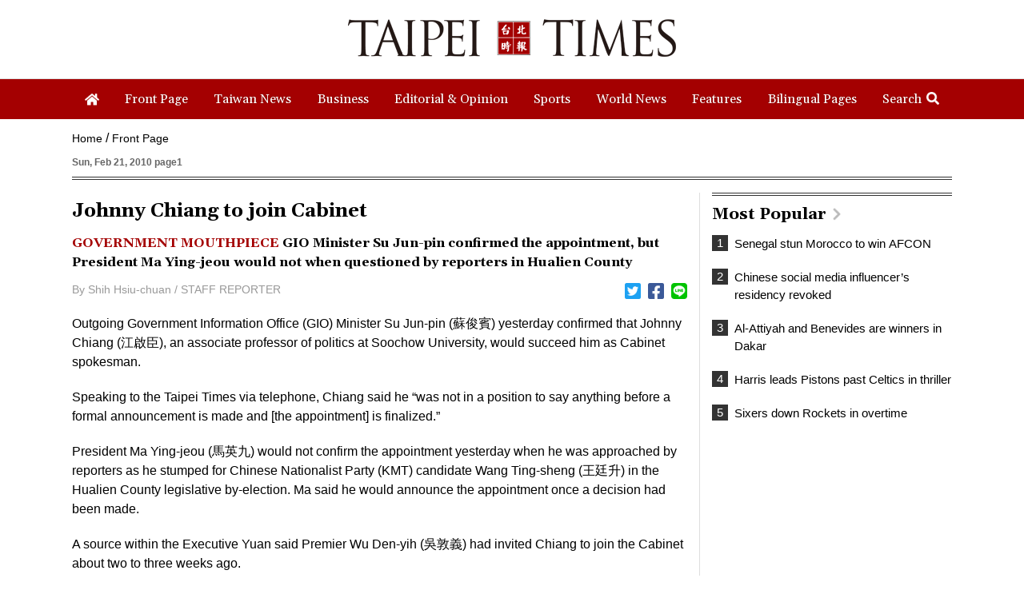

--- FILE ---
content_type: text/html; charset=UTF-8
request_url: https://www.taipeitimes.com/log/tt?a=1280&b=720&c=1280&d=720&e=&f=https%3A%2F%2Fwww.taipeitimes.com%2FNews%2Ffront%2Farchives%2F2010%2F02%2F21%2F2003466237&g=Johnny%20Chiang%20to%20join%20Cabinet%20-%20Taipei%20Times&h=www.taipeitimes.com&i=Front%20Page&j=engpaper&k=2003466237&l=true&m=A&n=&o=1769290401979&tt=1769290401982&jsv=202002121&tt_guid=&ltn_device=&ltn_page=&ltn_area=&ltn_item=&ltn_elem=
body_size: -44
content:
ltncookies('tt_guid', '61p0000059899', 1800826402);

--- FILE ---
content_type: text/html; charset=utf-8
request_url: https://www.google.com/recaptcha/api2/aframe
body_size: 266
content:
<!DOCTYPE HTML><html><head><meta http-equiv="content-type" content="text/html; charset=UTF-8"></head><body><script nonce="E4MqgpeiuUy_0CkCW6cDRg">/** Anti-fraud and anti-abuse applications only. See google.com/recaptcha */ try{var clients={'sodar':'https://pagead2.googlesyndication.com/pagead/sodar?'};window.addEventListener("message",function(a){try{if(a.source===window.parent){var b=JSON.parse(a.data);var c=clients[b['id']];if(c){var d=document.createElement('img');d.src=c+b['params']+'&rc='+(localStorage.getItem("rc::a")?sessionStorage.getItem("rc::b"):"");window.document.body.appendChild(d);sessionStorage.setItem("rc::e",parseInt(sessionStorage.getItem("rc::e")||0)+1);localStorage.setItem("rc::h",'1769290402870');}}}catch(b){}});window.parent.postMessage("_grecaptcha_ready", "*");}catch(b){}</script></body></html>

--- FILE ---
content_type: text/css
request_url: https://www.taipeitimes.com/assets/css/daterangepicker.css
body_size: 1564
content:
.daterangepicker {
  position: absolute;
  color: inherit;
  background-color: #fff;
  border-radius: 4px;
  border: 1px solid #ddd;
  width: 278px;
  max-width: none;
  padding: 0;
  margin-top: 7px;
  top: 100px;
  left: 20px;
  z-index: 3001;
  display: none;
  font-family: arial;
  font-size: 15px;
  line-height: 1em;
    z-index: 10000000;
}

.daterangepicker:before, .daterangepicker:after {
  position: absolute;
  display: inline-block;
  border-bottom-color: rgba(0, 0, 0, 0.2);
  content: '';
}

.daterangepicker:before {
  top: -7px;
  border-right: 7px solid transparent;
  border-left: 7px solid transparent;
  border-bottom: 7px solid #ccc;
}

.daterangepicker:after {
  top: -6px;
  border-right: 6px solid transparent;
  border-bottom: 6px solid #fff;
  border-left: 6px solid transparent;
}

.daterangepicker.opensleft:before {
  right: 9px;
}

.daterangepicker.opensleft:after {
  right: 10px;
}

.daterangepicker.openscenter:before {
  left: 0;
  right: 0;
  width: 0;
  margin-left: auto;
  margin-right: auto;
}

.daterangepicker.openscenter:after {
  left: 0;
  right: 0;
  width: 0;
  margin-left: auto;
  margin-right: auto;
}

.daterangepicker.opensright:before {
  left: 9px;
}

.daterangepicker.opensright:after {
  left: 10px;
}

.daterangepicker.drop-up {
  margin-top: -7px;
}

.daterangepicker.drop-up:before {
  top: initial;
  bottom: -7px;
  border-bottom: initial;
  border-top: 7px solid #ccc;
}

.daterangepicker.drop-up:after {
  top: initial;
  bottom: -6px;
  border-bottom: initial;
  border-top: 6px solid #fff;
}

.daterangepicker.single .daterangepicker .ranges, .daterangepicker.single .drp-calendar {
  float: none;
}

.daterangepicker.single .drp-selected {
  display: none;
}

.daterangepicker.show-calendar .drp-calendar {
  display: block;
}

.daterangepicker.show-calendar .drp-buttons {
  display: block;
}

.daterangepicker.auto-apply .drp-buttons {
  display: none;
}

.daterangepicker .drp-calendar {
  display: none;
  max-width: 270px;
}

.daterangepicker .drp-calendar.left {
  padding: 8px 0 8px 8px;
}

.daterangepicker .drp-calendar.right {
  padding: 8px;
}

.daterangepicker .drp-calendar.single .calendar-table {
  border: none;
}

.daterangepicker .calendar-table .next span, .daterangepicker .calendar-table .prev span {
  color: #fff;
  border: solid black;
  border-width: 0 2px 2px 0;
  border-radius: 0;
  display: inline-block;
  padding: 3px;
}

.daterangepicker .calendar-table .next span {
  transform: rotate(-45deg);
  -webkit-transform: rotate(-45deg);
}

.daterangepicker .calendar-table .prev span {
  transform: rotate(135deg);
  -webkit-transform: rotate(135deg);
}

.daterangepicker .calendar-table th, .daterangepicker .calendar-table td {
  white-space: nowrap;
  text-align: center;
  vertical-align: middle;
  min-width: 32px;
  width: 32px;
  height: 24px;
  line-height: 24px;
  font-size: 12px;
  border-radius: 4px;
  border: 1px solid transparent;
  white-space: nowrap;
  cursor: pointer;
}

.daterangepicker .calendar-table {
  border: 1px solid #fff;
  border-radius: 4px;
  background-color: #fff;
}

.daterangepicker .calendar-table table {
  width: 100%;
  margin: 0;
  border-spacing: 0;
  border-collapse: collapse;
}

.daterangepicker td.available:hover, .daterangepicker th.available:hover {
  background-color: #eee;
  border-color: transparent;
  color: inherit;
}

.daterangepicker td.week, .daterangepicker th.week {
  font-size: 80%;
  color: #ccc;
}

.daterangepicker td.off, .daterangepicker td.off.in-range, .daterangepicker td.off.start-date, .daterangepicker td.off.end-date {
  background-color: #fff;
  border-color: transparent;
  color: #999;
}

.daterangepicker td.in-range {
  background-color: #eee;
  border-color: transparent;
  color: #000;
  border-radius: 0;
}

.daterangepicker td.start-date {
  border-radius: 4px 0 0 4px;
}

.daterangepicker td.end-date {
  border-radius: 0 4px 4px 0;
}

.daterangepicker td.start-date.end-date {
  border-radius: 4px;
}

.daterangepicker td.active, .daterangepicker td.active:hover {
  background-color: #333;
  border-color: transparent;
  color: #fff;
}

.daterangepicker th.month {
  width: auto;
}

.daterangepicker td.disabled, .daterangepicker option.disabled {
  color: #999;
  cursor: not-allowed;
  text-decoration: line-through;
}

.daterangepicker select.monthselect, .daterangepicker select.yearselect {
  font-size: 12px;
  padding: 1px;
  height: auto;
  margin: 0;
  cursor: default;
}

.daterangepicker select.monthselect {
  margin-right: 2%;
  width: 56%;
}

.daterangepicker select.yearselect {
  width: 40%;
}

.daterangepicker select.hourselect, .daterangepicker select.minuteselect, .daterangepicker select.secondselect, .daterangepicker select.ampmselect {
  width: 50px;
  margin: 0 auto;
  background: #eee;
  border: 1px solid #eee;
  padding: 2px;
  outline: 0;
  font-size: 12px;
}

.daterangepicker .calendar-time {
  text-align: center;
  margin: 4px auto 0 auto;
  line-height: 30px;
  position: relative;
}

.daterangepicker .calendar-time select.disabled {
  color: #ccc;
  cursor: not-allowed;
}

.daterangepicker .drp-buttons {
  clear: both;
  text-align: right;
  padding: 8px;
  border-top: 1px solid #ddd;
  display: none;
  line-height: 12px;
  vertical-align: middle;
}

.daterangepicker .drp-selected {
  display: inline-block;
  font-size: 12px;
  padding-right: 8px;
}

.daterangepicker .drp-buttons .btn {
  margin-left: 8px;
  font-size: 13px;
  font-weight: bold;
  padding: 8px 16px;
    cursor: pointer;
}


.btn-primary{background-color: #a40001; color: #fff; border:0; border-radius: 4px;}


.daterangepicker.show-ranges.single.rtl .drp-calendar.left {
  border-right: 1px solid #ddd;
}

.daterangepicker.show-ranges.single.ltr .drp-calendar.left {
  border-left: 1px solid #ddd;
}

.daterangepicker.show-ranges.rtl .drp-calendar.right {
  border-right: 1px solid #ddd;
}

.daterangepicker.show-ranges.ltr .drp-calendar.left {
  border-left: 1px solid #ddd;
}

.daterangepicker .ranges {
  float: none;
  text-align: left;
  margin: 0;
}

.daterangepicker.show-calendar .ranges {
  margin-top: 8px;
}

.daterangepicker .ranges ul {
  list-style: none;
  margin: 0 auto;
  padding: 0;
  width: 100%;
}

.daterangepicker .ranges li {
  font-size: 12px;
  padding: 8px 12px;
  cursor: pointer;
}

.daterangepicker .ranges li:hover {
  background-color: #eee;
}

.daterangepicker .ranges li.active {
  background-color: #333;
  color: #fff;
}

/*  Larger Screen Styling */
@media (min-width: 564px) {
  .daterangepicker {
    width: auto;
  }

  .daterangepicker .ranges ul {
    width: 140px;
  }

  .daterangepicker.single .ranges ul {
    width: 100%;
  }

  .daterangepicker.single .drp-calendar.left {
    clear: none;
  }

  .daterangepicker.single .ranges, .daterangepicker.single .drp-calendar {
    float: left;
  }

  .daterangepicker {
    direction: ltr;
    text-align: left;
  }

  .daterangepicker .drp-calendar.left {
    clear: left;
    margin-right: 0;
  }

  .daterangepicker .drp-calendar.left .calendar-table {
    border-right: none;
    border-top-right-radius: 0;
    border-bottom-right-radius: 0;
  }

  .daterangepicker .drp-calendar.right {
    margin-left: 0;
  }

  .daterangepicker .drp-calendar.right .calendar-table {
    border-left: none;
    border-top-left-radius: 0;
    border-bottom-left-radius: 0;
  }

  .daterangepicker .drp-calendar.left .calendar-table {
    padding-right: 8px;
  }

  .daterangepicker .ranges, .daterangepicker .drp-calendar {
    float: left;
  }
}

@media (min-width: 730px) {
  .daterangepicker .ranges {
    width: auto;
  }

  .daterangepicker .ranges {
    float: left;
  }

  .daterangepicker.rtl .ranges {
    float: right;
  }

  .daterangepicker .drp-calendar.left {
    clear: none !important;
  }
 
    

}



@media screen and (max-width:736px) {
    
.daterangepicker .drp-selected {
  display: none;
} 
}
    
    
